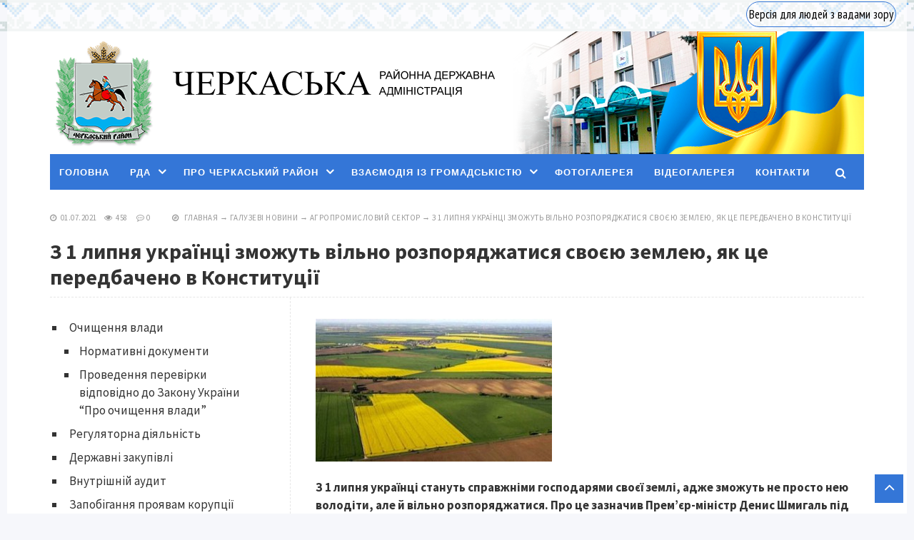

--- FILE ---
content_type: text/html; charset=UTF-8
request_url: https://cherkassyrda.gov.ua/galuzevi-novyny/agropromyslovyj-sektor/2021/07/01/z-1-lypnya-ukrayintsi-zmozhut-vilno-rozporyadzhatysya-svoyeyu-zemleyu-yak-tse-peredbacheno-v-konstytutsiyi/
body_size: 11703
content:
<!DOCTYPE html>
<html lang="uk" class="no-js">
<head>
<meta charset="UTF-8">
<meta name="viewport" content="width=device-width, initial-scale=1">
<link rel="profile" href="https://gmpg.org/xfn/11">
<title>З 1 липня українці зможуть вільно розпоряджатися своєю землею, як це передбачено в Конституції | Черкаська районна адміністрація</title>

<!-- This site is optimized with the Yoast SEO plugin v11.7 - https://yoast.com/wordpress/plugins/seo/ -->
<link rel="canonical" href="https://cherkassyrda.gov.ua/galuzevi-novyny/agropromyslovyj-sektor/2021/07/01/z-1-lypnya-ukrayintsi-zmozhut-vilno-rozporyadzhatysya-svoyeyu-zemleyu-yak-tse-peredbacheno-v-konstytutsiyi/" />
<meta property="og:locale" content="uk_UA" />
<meta property="og:type" content="article" />
<meta property="og:title" content="З 1 липня українці зможуть вільно розпоряджатися своєю землею, як це передбачено в Конституції | Черкаська районна адміністрація" />
<meta property="og:description" content="З 1 липня українці стануть справжніми господарями своєї землі, адже зможуть не просто нею володіти,..." />
<meta property="og:url" content="https://cherkassyrda.gov.ua/galuzevi-novyny/agropromyslovyj-sektor/2021/07/01/z-1-lypnya-ukrayintsi-zmozhut-vilno-rozporyadzhatysya-svoyeyu-zemleyu-yak-tse-peredbacheno-v-konstytutsiyi/" />
<meta property="og:site_name" content="Черкаська районна адміністрація" />
<meta property="article:section" content="Агропромисловий сектор" />
<meta property="article:published_time" content="2021-07-01T05:57:09+00:00" />
<meta property="article:modified_time" content="2021-07-01T05:57:11+00:00" />
<meta property="og:updated_time" content="2021-07-01T05:57:11+00:00" />
<meta property="og:image" content="https://cherkassyrda.gov.ua/wp-content/uploads/2021/07/zemlya-e1544185657179.jpg" />
<meta property="og:image:secure_url" content="https://cherkassyrda.gov.ua/wp-content/uploads/2021/07/zemlya-e1544185657179.jpg" />
<meta property="og:image:width" content="331" />
<meta property="og:image:height" content="200" />
<meta name="twitter:card" content="summary_large_image" />
<meta name="twitter:description" content="З 1 липня українці стануть справжніми господарями своєї землі, адже зможуть не просто нею володіти,..." />
<meta name="twitter:title" content="З 1 липня українці зможуть вільно розпоряджатися своєю землею, як це передбачено в Конституції | Черкаська районна адміністрація" />
<meta name="twitter:image" content="https://cherkassyrda.gov.ua/wp-content/uploads/2021/07/zemlya-e1544185657179.jpg" />
<script type='application/ld+json' class='yoast-schema-graph yoast-schema-graph--main'>{"@context":"https://schema.org","@graph":[{"@type":"WebSite","@id":"https://cherkassyrda.gov.ua/#website","url":"https://cherkassyrda.gov.ua/","name":"\u0427\u0435\u0440\u043a\u0430\u0441\u044c\u043a\u0430 \u0440\u0430\u0439\u043e\u043d\u043d\u0430 \u0430\u0434\u043c\u0456\u043d\u0456\u0441\u0442\u0440\u0430\u0446\u0456\u044f","potentialAction":{"@type":"SearchAction","target":"https://cherkassyrda.gov.ua/?s={search_term_string}","query-input":"required name=search_term_string"}},{"@type":"ImageObject","@id":"https://cherkassyrda.gov.ua/galuzevi-novyny/agropromyslovyj-sektor/2021/07/01/z-1-lypnya-ukrayintsi-zmozhut-vilno-rozporyadzhatysya-svoyeyu-zemleyu-yak-tse-peredbacheno-v-konstytutsiyi/#primaryimage","url":"https://cherkassyrda.gov.ua/wp-content/uploads/2021/07/zemlya-e1544185657179.jpg","width":331,"height":200},{"@type":"WebPage","@id":"https://cherkassyrda.gov.ua/galuzevi-novyny/agropromyslovyj-sektor/2021/07/01/z-1-lypnya-ukrayintsi-zmozhut-vilno-rozporyadzhatysya-svoyeyu-zemleyu-yak-tse-peredbacheno-v-konstytutsiyi/#webpage","url":"https://cherkassyrda.gov.ua/galuzevi-novyny/agropromyslovyj-sektor/2021/07/01/z-1-lypnya-ukrayintsi-zmozhut-vilno-rozporyadzhatysya-svoyeyu-zemleyu-yak-tse-peredbacheno-v-konstytutsiyi/","inLanguage":"uk","name":"\u0417 1 \u043b\u0438\u043f\u043d\u044f \u0443\u043a\u0440\u0430\u0457\u043d\u0446\u0456 \u0437\u043c\u043e\u0436\u0443\u0442\u044c \u0432\u0456\u043b\u044c\u043d\u043e \u0440\u043e\u0437\u043f\u043e\u0440\u044f\u0434\u0436\u0430\u0442\u0438\u0441\u044f \u0441\u0432\u043e\u0454\u044e \u0437\u0435\u043c\u043b\u0435\u044e, \u044f\u043a \u0446\u0435 \u043f\u0435\u0440\u0435\u0434\u0431\u0430\u0447\u0435\u043d\u043e \u0432 \u041a\u043e\u043d\u0441\u0442\u0438\u0442\u0443\u0446\u0456\u0457 | \u0427\u0435\u0440\u043a\u0430\u0441\u044c\u043a\u0430 \u0440\u0430\u0439\u043e\u043d\u043d\u0430 \u0430\u0434\u043c\u0456\u043d\u0456\u0441\u0442\u0440\u0430\u0446\u0456\u044f","isPartOf":{"@id":"https://cherkassyrda.gov.ua/#website"},"primaryImageOfPage":{"@id":"https://cherkassyrda.gov.ua/galuzevi-novyny/agropromyslovyj-sektor/2021/07/01/z-1-lypnya-ukrayintsi-zmozhut-vilno-rozporyadzhatysya-svoyeyu-zemleyu-yak-tse-peredbacheno-v-konstytutsiyi/#primaryimage"},"datePublished":"2021-07-01T05:57:09+00:00","dateModified":"2021-07-01T05:57:11+00:00","author":{"@id":"https://cherkassyrda.gov.ua/#/schema/person/ce5da59f7f9045528b08e0e46f98445d"}},{"@type":["Person"],"@id":"https://cherkassyrda.gov.ua/#/schema/person/ce5da59f7f9045528b08e0e46f98445d","name":"adminrda2","image":{"@type":"ImageObject","@id":"https://cherkassyrda.gov.ua/#authorlogo","url":"https://secure.gravatar.com/avatar/8bbc578d8424e36c216299e73faa23eb?s=96&d=mm&r=g","caption":"adminrda2"},"sameAs":[]}]}</script>
<!-- / Yoast SEO plugin. -->

<link rel="alternate" type="application/rss+xml" title="Черкаська районна адміністрація &raquo; стрічка" href="https://cherkassyrda.gov.ua/feed/" />
<link rel="alternate" type="application/rss+xml" title="Черкаська районна адміністрація &raquo; Канал коментарів" href="https://cherkassyrda.gov.ua/comments/feed/" />
<link rel="alternate" type="application/rss+xml" title="Черкаська районна адміністрація &raquo; З 1 липня українці зможуть вільно розпоряджатися своєю землею, як це передбачено в Конституції Канал коментарів" href="https://cherkassyrda.gov.ua/galuzevi-novyny/agropromyslovyj-sektor/2021/07/01/z-1-lypnya-ukrayintsi-zmozhut-vilno-rozporyadzhatysya-svoyeyu-zemleyu-yak-tse-peredbacheno-v-konstytutsiyi/feed/" />
<link rel='stylesheet' id='wp-block-library-css'  href='https://cherkassyrda.gov.ua/wp-includes/css/dist/block-library/style.min.css?ver=7874888f1734d42e0d4d06458d88edaf' type='text/css' media='all' />
<link rel='stylesheet' id='bwpt-sc-genericons-style-css'  href='https://cherkassyrda.gov.ua/wp-content/plugins/bwp-shortcodes/genericons/genericons.css?ver=7874888f1734d42e0d4d06458d88edaf' type='text/css' media='all' />
<link rel='stylesheet' id='bwpt-sc-main-style-css'  href='https://cherkassyrda.gov.ua/wp-content/plugins/bwp-shortcodes/css/bwp-shortcodes-style.css?ver=7874888f1734d42e0d4d06458d88edaf' type='text/css' media='all' />
<link rel='stylesheet' id='css-style-css'  href='https://cherkassyrda.gov.ua/wp-content/plugins/comfortable-reading/css/custom.css?ver=7874888f1734d42e0d4d06458d88edaf' type='text/css' media='all' />
<link rel='stylesheet' id='wpos-slick-style-css'  href='https://cherkassyrda.gov.ua/wp-content/plugins/wp-logo-showcase-responsive-slider-slider/assets/css/slick.css?ver=2.2.3' type='text/css' media='all' />
<link rel='stylesheet' id='logo_showcase_style-css'  href='https://cherkassyrda.gov.ua/wp-content/plugins/wp-logo-showcase-responsive-slider-slider/assets/css/logo-showcase.css?ver=2.2.3' type='text/css' media='all' />
<link rel='stylesheet' id='wppsac-public-style-css'  href='https://cherkassyrda.gov.ua/wp-content/plugins/wp-responsive-recent-post-slider/assets/css/recent-post-style.css?ver=2.1' type='text/css' media='all' />
<link rel='stylesheet' id='wp-pagenavi-css'  href='https://cherkassyrda.gov.ua/wp-content/plugins/wp-pagenavi/pagenavi-css.css?ver=2.70' type='text/css' media='all' />
<link rel='stylesheet' id='parent-style-css'  href='https://cherkassyrda.gov.ua/wp-content/themes/newsmaker/style.css?ver=7874888f1734d42e0d4d06458d88edaf' type='text/css' media='all' />
<link rel='stylesheet' id='source-sans-css'  href='//fonts.googleapis.com/css?family=Source+Sans+Pro:400,700&#038;subset=latin,cyrillic' type='text/css' media='all' />
<link rel='stylesheet' id='theme-style-css'  href='https://cherkassyrda.gov.ua/wp-content/themes/newsmaker-child-theme/style.css' type='text/css' media='all' />
<link rel='stylesheet' id='addtoany-css'  href='https://cherkassyrda.gov.ua/wp-content/plugins/add-to-any/addtoany.min.css?ver=1.15' type='text/css' media='all' />
<link rel='stylesheet' id='bellows-css'  href='https://cherkassyrda.gov.ua/wp-content/plugins/bellows-accordion-menu/assets/css/bellows.min.css?ver=1.2.1' type='text/css' media='all' />
<link rel='stylesheet' id='bellows-font-awesome-css'  href='https://cherkassyrda.gov.ua/wp-content/plugins/bellows-accordion-menu/assets/css/fontawesome/css/font-awesome.min.css?ver=1.2.1' type='text/css' media='all' />
<link rel='stylesheet' id='bellows-blue-material-css'  href='https://cherkassyrda.gov.ua/wp-content/plugins/bellows-accordion-menu/assets/css/skins/blue-material.css?ver=1.2.1' type='text/css' media='all' />
<script type='text/javascript' src='https://cherkassyrda.gov.ua/wp-includes/js/jquery/jquery.js?ver=1.12.4-wp'></script>
<script type='text/javascript' src='https://cherkassyrda.gov.ua/wp-includes/js/jquery/jquery-migrate.min.js?ver=1.4.1'></script>
<script type='text/javascript' src='https://cherkassyrda.gov.ua/wp-content/plugins/add-to-any/addtoany.min.js?ver=1.1'></script>
<link rel='https://api.w.org/' href='https://cherkassyrda.gov.ua/wp-json/' />
<link rel='shortlink' href='https://cherkassyrda.gov.ua/?p=17337' />
<link rel="alternate" type="application/json+oembed" href="https://cherkassyrda.gov.ua/wp-json/oembed/1.0/embed?url=https%3A%2F%2Fcherkassyrda.gov.ua%2Fgaluzevi-novyny%2Fagropromyslovyj-sektor%2F2021%2F07%2F01%2Fz-1-lypnya-ukrayintsi-zmozhut-vilno-rozporyadzhatysya-svoyeyu-zemleyu-yak-tse-peredbacheno-v-konstytutsiyi%2F" />
<link rel="alternate" type="text/xml+oembed" href="https://cherkassyrda.gov.ua/wp-json/oembed/1.0/embed?url=https%3A%2F%2Fcherkassyrda.gov.ua%2Fgaluzevi-novyny%2Fagropromyslovyj-sektor%2F2021%2F07%2F01%2Fz-1-lypnya-ukrayintsi-zmozhut-vilno-rozporyadzhatysya-svoyeyu-zemleyu-yak-tse-peredbacheno-v-konstytutsiyi%2F&#038;format=xml" />

<script data-cfasync="false">
window.a2a_config=window.a2a_config||{};a2a_config.callbacks=[];a2a_config.overlays=[];a2a_config.templates={};a2a_localize = {
	Share: "Share",
	Save: "Save",
	Subscribe: "Subscribe",
	Email: "Email",
	Bookmark: "Bookmark",
	ShowAll: "Show all",
	ShowLess: "Show less",
	FindServices: "Find service(s)",
	FindAnyServiceToAddTo: "Instantly find any service to add to",
	PoweredBy: "Powered by",
	ShareViaEmail: "Share via email",
	SubscribeViaEmail: "Subscribe via email",
	BookmarkInYourBrowser: "Bookmark in your browser",
	BookmarkInstructions: "Press Ctrl+D or \u2318+D to bookmark this page",
	AddToYourFavorites: "Add to your favorites",
	SendFromWebOrProgram: "Send from any email address or email program",
	EmailProgram: "Email program",
	More: "More&#8230;",
	ThanksForSharing: "Thanks for sharing!",
	ThanksForFollowing: "Thanks for following!"
};

(function(d,s,a,b){a=d.createElement(s);b=d.getElementsByTagName(s)[0];a.async=1;a.src="https://static.addtoany.com/menu/page.js";b.parentNode.insertBefore(a,b);})(document,"script");
</script>
<style id="bellows-custom-generated-css">
/* Status: Loaded from Transient */

</style><style> 
.banner--clone.menunav{margin:0 auto}.social-bar ul li a:hover{background:#4f6274}  .logo h1.site-title a,  .logo span.site-title a{background-image: url('https://cherkassyrda.gov.ua/wp-content/uploads/2019/01/gerb.png'); background-repeat: no-repeat;  width: 300px; height:100px}  .form-submit{margin-bottom:30px} a, .side-blok a{color:#333}a:hover, ol.commentlist li div.reply:hover,.entry-date a:hover, .side-blok a:hover, .post-col a:hover, .credits a:hover, a#cancel-comment-reply-link, .comments-box .navigation a:hover, h2.post-title a:hover, .tech-info a:hover, h2.carousel-title a:hover{color:#8095a9}	body{ color:#333}    .logo h1 a,  .logo span a{color:#8095a9}    .menunav, #mob,  .cat-box-inner:hover .cat-box-text,  .owl-prev, .owl-next  { background:#3476d7} .menunav li:hover,.menunav ul li ul li, .menunav ul li ul li ul li, .current-menu-item, .flex-control-paging li a:hover,.flex-control-paging li a.flex-active {background:#4f6274} .menunav li a,  .sf-sub-indicator:after,.menunav ul li a:hover,  .menunav ul li ul li a,  .toggle-search, .menunav ul li ul li ul li a{   color:#fff}     .menunav ul li ul li:hover, .menunav ul li ul li ul li:hover {background:#8095a9} .search-block {background:#4f6274} .main-col {  width:70.5%; float:right; margin-left: 3%}   .single  .main-col, .page .main-col {border-left:1px dashed #e6e6e6; padding-left:35px} @media only screen and (max-width:1024px){.main-col, .right-col,  .single  .main-col, .page .main-col {float:left !important; width: 100% !important; margin:0 0 30px 0; border:none; padding:0}}h1, h2, h3, h4, h5, h6, h2.post-title a, h3#reply-title, .comment-title,  h2.blog-post-title a,  h2.entry-title a, h2.carousel-title a {  color:#333} .tech-info, .tech-info a, .entry-date, .entry-date a, .archive-desc, .tech-info-single-left,.tech-info-single-right,.tech-info-single-left a,.tech-info-single-right a{color:#999} .single .post-excerpt {color:#999} p.site-desc{color:#999}.footer{ background:#70808e}.credits p, .credits a{ color:#ffffff}.side-title span{  border-bottom: 2px solid #999; color: #999}.about-author, .gp-about-me-widget { background: #f9f9f9; color:#444 } .gp-about-me-name, .about-author span, .gp-about-me-url a {color:#444}.about-author a  { color:#444 }a.more-link, .wpcf7 input[type="submit"], .comment-form input[type="submit"],  .side-blok #searchsubmit,  .es_button input{background:#f56991; color:#ffffff}  a.more-link:hover,  .wpcf7 input[type="submit"]:hover, .comment-form input[type="submit"]:hover,  .side-blok #searchsubmit:hover,  .es_button input:hover{background:#4f6274} .wp-pagenavi span.current, .wp-pagenavi a:hover  { background:#f56991 } @media only screen and (max-width:1000px){ .wp-pagenavi a.nextpostslink,  .wp-pagenavi a.previouspostslink{font-weight:bold; color:#fff; background:#f56991} }  #preloader .spinner{color:#8095a9} .custom-archive-main-date {color:#3476d7}.nice-cats li.cat-item, .nice-cats li.cat-item:hover .post_count, .custom-archive-tags a,.side-blok .tagcloud a { background:#f9f9f9 } .nice-cats li.cat-item .post_count, .nice-cats li.cat-item:hover, .custom-archive-tags a:hover,  .side-blok .tagcloud a:hover { background:#eaeaea} .nice-cats li.cat-item a, .nice-cats li.cat-item .post_count, .custom-archive-tags a, .side-blok .tagcloud a, .side-blok .tagcloud a:hover {color:#444} .nice-cats li:before, .custom-archive-tags a:before {color:#ddd}.nice-cats li:hover:before, .custom-archive-tags a:hover:before{color:#444}.archive-desc {border-left:10px solid #3476d7}blockquote{background:#f9f9f9} blockquote, blockquote:before, blockquote:after{color:#555}
</style>
<noscript><style id="rocket-lazyload-nojs-css">.rll-youtube-player, [data-lazy-src]{display:none !important;}</style></noscript></head>
<body class="post-template-default single single-post postid-17337 single-format-standard">

<div class="pattern-top"><!-- верхний блок-->
	<div class="pattern-top-center">
		<div class="eye">
		<span id="cr-link-color"><a href="#" id="cr_version_link">Версія для людей з вадами зору</a></span> 
		
	
		
		</div>
		<!--<div class="social">
			<div class="social-bar">
			<ul>
			 			 			<li class="tooltip"><a class="fb" href="" target="_blank"><img src="/wp-content/themes/newsmaker-child-theme/images/facebook_icon.png"> <i class="fa fa-facebook-official" aria-hidden="true"></i><span class="tooltiptext">Facebook</span></a></li>
			 						<li class="tooltip"><a class="tw" href="" target="_blank"><img src="/wp-content/themes/newsmaker-child-theme/images/twitter_icon.png"> <i class="fa fa-twitter-square" aria-hidden="true"></i><span class="tooltiptext">Twitter</span></a></li>
			 												<li class="tooltip"><a class="yt" href="" target="_blank"><img src="/wp-content/themes/newsmaker-child-theme/images/youtube_icon.png"> <i class="fa fa-youtube-play" aria-hidden="true"></i><span class="tooltiptext">YouTube</span></a></li>
			 			 			</ul>
			</div> // end // social-bar 	
		</div> -->
	</div>
</div><!-- end // верхний блок-->		

<div class="wrap">
<div class="wrap-inner"> 
<div class="header">
<header>
<!-- логотип / заголовок -->
<div id="logo">
 <div class="logo imglogo">
<span  class="site-title"><a href="/">Черкаська районна адміністрація</a></span>
</div><!-- end logo imglogo --></div>
<div id="title-logo">
<img src="/wp-content/themes/newsmaker-child-theme/images/title.png" width="453" height="40">
</div>
<div id="flag">
<img src="/wp-content/themes/newsmaker-child-theme/images/flag.png" width="491" height="172">
</div>
</header>
 <!-- Здесь были соцкнопки -->
 
 
 
 
 
  <div class="clear"></div>

<!-- обычное меню -->
<div id="menu" class="menunav">
 <ul id="menu-golovne-menyu" class="top-menu"><li id="menu-item-9" class="menu-item menu-item-type-custom menu-item-object-custom menu-item-home menu-item-9"><a href="https://cherkassyrda.gov.ua/">Головна</a></li>
<li id="menu-item-5934" class="menu-item menu-item-type-post_type menu-item-object-page menu-item-has-children menu-item-5934"><a href="https://cherkassyrda.gov.ua/rda/">РДА</a>
<ul class="sub-menu">
	<li id="menu-item-5927" class="menu-item menu-item-type-post_type menu-item-object-page menu-item-5927"><a href="https://cherkassyrda.gov.ua/kerivnytstvo/">Керівництво райдержадміністрації</a></li>
	<li id="menu-item-5928" class="menu-item menu-item-type-post_type menu-item-object-page menu-item-5928"><a href="https://cherkassyrda.gov.ua/osnovni-zavdannya-ta-normatyvno-pravovi-zasady-diyalnosti/">Основні завдання та нормативно-правові засади діяльності</a></li>
	<li id="menu-item-5932" class="menu-item menu-item-type-post_type menu-item-object-page menu-item-5932"><a href="https://cherkassyrda.gov.ua/struktura/">Структура</a></li>
	<li id="menu-item-5930" class="menu-item menu-item-type-post_type menu-item-object-page menu-item-5930"><a href="https://cherkassyrda.gov.ua/planuvannya-roboty/">Планування роботи</a></li>
	<li id="menu-item-5931" class="menu-item menu-item-type-post_type menu-item-object-page menu-item-5931"><a href="https://cherkassyrda.gov.ua/mistseznahodzhennya/">Місцезнаходження</a></li>
</ul>
</li>
<li id="menu-item-31" class="menu-item menu-item-type-post_type menu-item-object-page menu-item-has-children menu-item-31"><a href="https://cherkassyrda.gov.ua/pro-cherkaskyj-rajon/">Про Черкаський район</a>
<ul class="sub-menu">
	<li id="menu-item-137" class="menu-item menu-item-type-post_type menu-item-object-page menu-item-137"><a href="https://cherkassyrda.gov.ua/pro-cherkaskyj-rajon/zagalni-vidomosti/">Загальні відомості</a></li>
	<li id="menu-item-138" class="menu-item menu-item-type-custom menu-item-object-custom menu-item-138"><a href="http://rayrada.ck.ua">Черкаська районна рада</a></li>
</ul>
</li>
<li id="menu-item-37" class="menu-item menu-item-type-post_type menu-item-object-page menu-item-has-children menu-item-37"><a href="https://cherkassyrda.gov.ua/vzayemodiya-z-gromadskistyu/">Взаємодія із громадськістю</a>
<ul class="sub-menu">
	<li id="menu-item-162" class="menu-item menu-item-type-post_type menu-item-object-page menu-item-162"><a href="https://cherkassyrda.gov.ua/vzayemodiya-z-gromadskistyu/konsultatsiyi-z-gromadkistyu/">Консультації з громадкістю</a></li>
	<li id="menu-item-171" class="menu-item menu-item-type-post_type menu-item-object-page menu-item-has-children menu-item-171"><a href="https://cherkassyrda.gov.ua/vzayemodiya-z-gromadskistyu/dostup-do-publichnoyi-informatsiyi/">Доступ до публічної інформації</a>
	<ul class="sub-menu">
		<li id="menu-item-174" class="menu-item menu-item-type-post_type menu-item-object-page menu-item-174"><a href="https://cherkassyrda.gov.ua/vzayemodiya-z-gromadskistyu/dostup-do-publichnoyi-informatsiyi/normatyvno-pravova-baza/">Нормативно-правова база</a></li>
		<li id="menu-item-173" class="menu-item menu-item-type-post_type menu-item-object-page menu-item-173"><a href="https://cherkassyrda.gov.ua/vzayemodiya-z-gromadskistyu/dostup-do-publichnoyi-informatsiyi/rozporyadzhennya/">Розпорядження</a></li>
		<li id="menu-item-172" class="menu-item menu-item-type-post_type menu-item-object-page menu-item-172"><a href="https://cherkassyrda.gov.ua/vzayemodiya-z-gromadskistyu/dostup-do-publichnoyi-informatsiyi/richnyj-zvit-golovy/">Річний звіт голови</a></li>
	</ul>
</li>
	<li id="menu-item-181" class="menu-item menu-item-type-post_type menu-item-object-page menu-item-has-children menu-item-181"><a href="https://cherkassyrda.gov.ua/vzayemodiya-z-gromadskistyu/rozglyad-zvernen-gromadyan/">Розгляд звернень громадян</a>
	<ul class="sub-menu">
		<li id="menu-item-182" class="menu-item menu-item-type-post_type menu-item-object-page menu-item-182"><a href="https://cherkassyrda.gov.ua/vzayemodiya-z-gromadskistyu/rozglyad-zvernen-gromadyan/normatyvno-pravova-baza/">Нормативно-правова база</a></li>
		<li id="menu-item-183" class="menu-item menu-item-type-post_type menu-item-object-page menu-item-183"><a href="https://cherkassyrda.gov.ua/vzayemodiya-z-gromadskistyu/rozglyad-zvernen-gromadyan/online-zvernennya/">Online звернення</a></li>
	</ul>
</li>
</ul>
</li>
<li id="menu-item-34" class="menu-item menu-item-type-post_type menu-item-object-page menu-item-34"><a href="https://cherkassyrda.gov.ua/fotogalereya/">Фотогалерея</a></li>
<li id="menu-item-33" class="menu-item menu-item-type-post_type menu-item-object-page menu-item-33"><a href="https://cherkassyrda.gov.ua/videogalereya/">Відеогалерея</a></li>
<li id="menu-item-316" class="menu-item menu-item-type-post_type menu-item-object-page menu-item-316"><a href="https://cherkassyrda.gov.ua/kontakty/">Контакти</a></li>
</ul>  <div class="toggle-search active"><i class="fa fa-search" aria-hidden="true"></i></div>
</div><!-- end // menunav -->

	<!-- мобильное меню -->
<div id="mob">
<span class="mob-left"><!--noindex--><a href="#mobilemenu"><i class="fa fa-bars"></i> &nbsp;Відкрити меню</a><!--/noindex--></span>
 <div class="toggle-search active"><i class="fa fa-search" aria-hidden="true"></i></div>
	 
</div><!-- end // mob -->

<!-- выпадающий поиск -->
<div class="search-block">
<div class="search-container">	
<!--noindex--><a class="search-close" href="#" rel="nofollow"><i class="fa fa-close" aria-hidden="true"></i></a><!--/noindex-->
<form method="get" class="searchform" action="https://cherkassyrda.gov.ua/">
<input type="text" class="s" name="s" onblur="if(this.value=='')this.value='Впишіть пошуковий запит і натисніть enter';" onfocus="if(this.value=='Впишіть пошуковий запит і натисніть enter')this.value='';" value="Впишіть пошуковий запит і натисніть enter"> 
</form>

</div><!-- end // search-container -->
</div> <!-- end // search-block -->

<!-- слайдер постов -->
 
 <!-- липкое меню -->
 <div id="showHere"></div>
 
  </div> <!-- end // header -->
  <div class="clear"></div> 
 <div class="tech-info-single-left"> 
<i class="fa fa-clock-o" aria-hidden="true"></i> &nbsp;01.07.2021&nbsp; &nbsp;  
 <i class="fa fa-eye" aria-hidden="true"></i>&nbsp; 458 &nbsp; &nbsp;  
 <i class="fa fa-commenting-o" aria-hidden="true"></i>&nbsp;<a href="https://cherkassyrda.gov.ua/galuzevi-novyny/agropromyslovyj-sektor/2021/07/01/z-1-lypnya-ukrayintsi-zmozhut-vilno-rozporyadzhatysya-svoyeyu-zemleyu-yak-tse-peredbacheno-v-konstytutsiyi/#respond">0</a> </div>
<!--end // tech-info-single-left -->

<div class="tech-info-single-right"><i class="fa fa-compass" aria-hidden="true"></i>   &nbsp;  <div class="breadcrumbs" xmlns:v="http://rdf.data-vocabulary.org/#"><a href="https://cherkassyrda.gov.ua/" rel="v:url" property="v:title">Главная</a> &rarr; <span typeof="v:Breadcrumb"><a rel="v:url" property="v:title" href="https://cherkassyrda.gov.ua/category/galuzevi-novyny/">Галузеві новини</a></span> &rarr; <span typeof="v:Breadcrumb"><a rel="v:url" property="v:title" href="https://cherkassyrda.gov.ua/category/galuzevi-novyny/agropromyslovyj-sektor/">Агропромисловий сектор</a></span> &rarr; <span class="current">З 1 липня українці зможуть вільно розпоряджатися своєю землею, як це передбачено в Конституції</span></div><!-- .breadcrumbs --></div><!--end // tech-info-single-right-->
<div class="clear"></div>
    <h1 class="post-title">З 1 липня українці зможуть вільно розпоряджатися своєю землею, як це передбачено в Конституції</h1>
	
  <hr />
  <div class="clear"></div>
   <div class="main-col">
  
<div id="post-17337" class="entry post-17337 post type-post status-publish format-standard has-post-thumbnail hentry category-agropromyslovyj-sektor">

<figure class="wp-block-image"><img src="https://cherkassyrda.gov.ua/wp-content/uploads/2021/07/zemlya-e1544185657179.jpg" alt="" class="wp-image-17338" srcset="https://cherkassyrda.gov.ua/wp-content/uploads/2021/07/zemlya-e1544185657179.jpg 331w, https://cherkassyrda.gov.ua/wp-content/uploads/2021/07/zemlya-e1544185657179-300x181.jpg 300w" sizes="(max-width: 331px) 100vw, 331px" /></figure>



<p><strong>З 1 липня українці стануть справжніми господарями своєї землі, адже зможуть не просто нею володіти, але й вільно розпоряджатися. Про це зазначив Прем’єр-міністр Денис Шмигаль під час чергового засідання Уряду.</strong></p>



<p>«Ця норма закріплена в Конституції, але фактична була неможливою через дію мораторію. Немає жодної успішної країни, де діяв би мораторій на запровадження цивілізованого ринку землі. Від завтра його не буде і в Україні», — підкреслив очільник Уряду.</p>



<p>Прем’єр-міністр відзначив, що запровадження ринку землі є також важливим кроком для захисту прав українського фермерства. За його словами, передбачається реалізація механізму переважного права на придбання ділянки, яку орендують аграрії.</p>



<p>«Земельна реформа передбачає створення Фонду часткового гарантування кредитів у сільському господарстві. Відтак кредит зможуть отримати навіть малі фермери, які обробляють землю до 500 га, та які не мають кредитної історії», — зауважив Денис Шмигаль.</p>



<p>Глава Уряду зазначив, що всі транзакції йтимуть через банк, а всі договори перевірятимуться нотаріусами. У свою чергу Міністерство аграрної політики та продовольства вже почало інформаційну кампанію з роз’ясненням переваг та деталей роботи ринку землі.</p>



<p><em>За інформацією пресслужби Черкаської ОДА</em></p>
</p><div class="addtoany_share_save_container addtoany_content addtoany_content_bottom"><div class="a2a_kit a2a_kit_size_32 addtoany_list" data-a2a-url="https://cherkassyrda.gov.ua/galuzevi-novyny/agropromyslovyj-sektor/2021/07/01/z-1-lypnya-ukrayintsi-zmozhut-vilno-rozporyadzhatysya-svoyeyu-zemleyu-yak-tse-peredbacheno-v-konstytutsiyi/" data-a2a-title="З 1 липня українці зможуть вільно розпоряджатися своєю землею, як це передбачено в Конституції"><a class="a2a_button_facebook" href="https://www.addtoany.com/add_to/facebook?linkurl=https%3A%2F%2Fcherkassyrda.gov.ua%2Fgaluzevi-novyny%2Fagropromyslovyj-sektor%2F2021%2F07%2F01%2Fz-1-lypnya-ukrayintsi-zmozhut-vilno-rozporyadzhatysya-svoyeyu-zemleyu-yak-tse-peredbacheno-v-konstytutsiyi%2F&amp;linkname=%D0%97%201%20%D0%BB%D0%B8%D0%BF%D0%BD%D1%8F%20%D1%83%D0%BA%D1%80%D0%B0%D1%97%D0%BD%D1%86%D1%96%20%D0%B7%D0%BC%D0%BE%D0%B6%D1%83%D1%82%D1%8C%20%D0%B2%D1%96%D0%BB%D1%8C%D0%BD%D0%BE%20%D1%80%D0%BE%D0%B7%D0%BF%D0%BE%D1%80%D1%8F%D0%B4%D0%B6%D0%B0%D1%82%D0%B8%D1%81%D1%8F%20%D1%81%D0%B2%D0%BE%D1%94%D1%8E%20%D0%B7%D0%B5%D0%BC%D0%BB%D0%B5%D1%8E%2C%20%D1%8F%D0%BA%20%D1%86%D0%B5%20%D0%BF%D0%B5%D1%80%D0%B5%D0%B4%D0%B1%D0%B0%D1%87%D0%B5%D0%BD%D0%BE%20%D0%B2%20%D0%9A%D0%BE%D0%BD%D1%81%D1%82%D0%B8%D1%82%D1%83%D1%86%D1%96%D1%97" title="Facebook" rel="nofollow noopener" target="_blank"></a><a class="a2a_button_twitter" href="https://www.addtoany.com/add_to/twitter?linkurl=https%3A%2F%2Fcherkassyrda.gov.ua%2Fgaluzevi-novyny%2Fagropromyslovyj-sektor%2F2021%2F07%2F01%2Fz-1-lypnya-ukrayintsi-zmozhut-vilno-rozporyadzhatysya-svoyeyu-zemleyu-yak-tse-peredbacheno-v-konstytutsiyi%2F&amp;linkname=%D0%97%201%20%D0%BB%D0%B8%D0%BF%D0%BD%D1%8F%20%D1%83%D0%BA%D1%80%D0%B0%D1%97%D0%BD%D1%86%D1%96%20%D0%B7%D0%BC%D0%BE%D0%B6%D1%83%D1%82%D1%8C%20%D0%B2%D1%96%D0%BB%D1%8C%D0%BD%D0%BE%20%D1%80%D0%BE%D0%B7%D0%BF%D0%BE%D1%80%D1%8F%D0%B4%D0%B6%D0%B0%D1%82%D0%B8%D1%81%D1%8F%20%D1%81%D0%B2%D0%BE%D1%94%D1%8E%20%D0%B7%D0%B5%D0%BC%D0%BB%D0%B5%D1%8E%2C%20%D1%8F%D0%BA%20%D1%86%D0%B5%20%D0%BF%D0%B5%D1%80%D0%B5%D0%B4%D0%B1%D0%B0%D1%87%D0%B5%D0%BD%D0%BE%20%D0%B2%20%D0%9A%D0%BE%D0%BD%D1%81%D1%82%D0%B8%D1%82%D1%83%D1%86%D1%96%D1%97" title="Twitter" rel="nofollow noopener" target="_blank"></a><a class="a2a_button_email" href="https://www.addtoany.com/add_to/email?linkurl=https%3A%2F%2Fcherkassyrda.gov.ua%2Fgaluzevi-novyny%2Fagropromyslovyj-sektor%2F2021%2F07%2F01%2Fz-1-lypnya-ukrayintsi-zmozhut-vilno-rozporyadzhatysya-svoyeyu-zemleyu-yak-tse-peredbacheno-v-konstytutsiyi%2F&amp;linkname=%D0%97%201%20%D0%BB%D0%B8%D0%BF%D0%BD%D1%8F%20%D1%83%D0%BA%D1%80%D0%B0%D1%97%D0%BD%D1%86%D1%96%20%D0%B7%D0%BC%D0%BE%D0%B6%D1%83%D1%82%D1%8C%20%D0%B2%D1%96%D0%BB%D1%8C%D0%BD%D0%BE%20%D1%80%D0%BE%D0%B7%D0%BF%D0%BE%D1%80%D1%8F%D0%B4%D0%B6%D0%B0%D1%82%D0%B8%D1%81%D1%8F%20%D1%81%D0%B2%D0%BE%D1%94%D1%8E%20%D0%B7%D0%B5%D0%BC%D0%BB%D0%B5%D1%8E%2C%20%D1%8F%D0%BA%20%D1%86%D0%B5%20%D0%BF%D0%B5%D1%80%D0%B5%D0%B4%D0%B1%D0%B0%D1%87%D0%B5%D0%BD%D0%BE%20%D0%B2%20%D0%9A%D0%BE%D0%BD%D1%81%D1%82%D0%B8%D1%82%D1%83%D1%86%D1%96%D1%97" title="Email" rel="nofollow noopener" target="_blank"></a><a class="a2a_dd addtoany_share_save addtoany_share" href="https://www.addtoany.com/share"></a></div></div>	

 	 
   	 
     <hr />
	 
  
  
<div class="entry-date"> &nbsp;
  </div> 
<!-- end // entry-date  -->

 	
 

	 
 
  
 	
 <div class="post-navigation">
     
  <div class="nav-box-previous">
 <div class="img-wrap-nav">
	<a href="https://cherkassyrda.gov.ua/galuzevi-novyny/medytsyna/2021/07/01/ukrayina-pochynaye-beta-testuvannya-kovid-sertyfikativ/">
        <img  src="https://cherkassyrda.gov.ua/wp-content/uploads/2021/07/yzobrazhenye_2021-07-01_083048-768x512-80x80.png" alt="Україна починає бета-тестування «ковід-сертифікатів»">
         </a>
     <span>&laquo; Предыдущая запись</span>
  <h2> <a href="https://cherkassyrda.gov.ua/galuzevi-novyny/medytsyna/2021/07/01/ukrayina-pochynaye-beta-testuvannya-kovid-sertyfikativ/">Україна починає бета-тестування «ковід-сертифікатів» </a></h2>
</div><!-- end // img-wrap-nav-->
</div>

        

<div class="nav-box-next">
 <div class="img-wrap-nav">
	<a href="https://cherkassyrda.gov.ua/agropromyslovyj-kompleks/2021/07/01/mala-pryvatyzatsiya-informatsijnyj-byuleten-vid-30-06-2021/">
        <img  src="https://cherkassyrda.gov.ua/wp-content/uploads/2021/07/209127903_3923562324408735_4451218358447265454_n-80x80.jpg" alt="Мала приватизація: інформаційний бюлетень від 30.06.2021">
         </a>
     <span>Следующая запись &raquo;</span>
  <h2> <a href="https://cherkassyrda.gov.ua/agropromyslovyj-kompleks/2021/07/01/mala-pryvatyzatsiya-informatsijnyj-byuleten-vid-30-06-2021/">Мала приватизація: інформаційний бюлетень від 30.06.2021 </a></h2>
 
</div><!-- end // img-wrap-nav-->
</div><!-- end // nav-box-next-->

        <div class="clear"></div>
</div><!-- end // post-navigation--> 
 <div class="comments-box" > <a name="comments" id="comments"></a>

		
<div class="gp-form">
	<div id="respond" class="comment-respond">
		<h3 id="reply-title" class="comment-reply-title">Ваш комментарий <small><a rel="nofollow" id="cancel-comment-reply-link" href="/galuzevi-novyny/agropromyslovyj-sektor/2021/07/01/z-1-lypnya-ukrayintsi-zmozhut-vilno-rozporyadzhatysya-svoyeyu-zemleyu-yak-tse-peredbacheno-v-konstytutsiyi/#respond" style="display:none;">Скасувати відповідь</a></small></h3>			<form action="https://cherkassyrda.gov.ua/wp-comments-post.php" method="post" id="commentform" class="comment-form">
				<p class="comment-notes"><span id="email-notes">Ваша e-mail адреса не оприлюднюватиметься.</span>  Обов’язкові поля позначені <span class="required">*</span></p><p class="comment-form-author"><label for="author">Ім’я <span class="required">*</span></label> <input id="author" name="author" type="text" value="" size="30" maxlength="245" required='required' /></p>
<p class="comment-form-email"><label for="email">Email <span class="required">*</span></label> <input id="email" name="email" type="text" value="" size="30" maxlength="100" aria-describedby="email-notes" required='required' /></p>
<p class="comment-form-url"><label for="url">Сайт</label> <input id="url" name="url" type="text" value="" size="30" maxlength="200" /></p>
<p class="comment-form-comment"><label for="comment">Коментар</label> <textarea id="comment" name="comment" cols="45" rows="8" maxlength="65525" required="required"></textarea></p><p class="form-submit"><input name="submit" type="submit" id="submit" class="submit" value="Опублікувати коментар" /> <input type='hidden' name='comment_post_ID' value='17337' id='comment_post_ID' />
<input type='hidden' name='comment_parent' id='comment_parent' value='0' />
</p><p style="display: none;"><input type="hidden" id="akismet_comment_nonce" name="akismet_comment_nonce" value="745c1953f6" /></p><p style="display: none;"><input type="hidden" id="ak_js" name="ak_js" value="21"/></p>			</form>
			</div><!-- #respond -->
	  </div><!-- end gp-form -->
</div> <!-- end comments-box --></div><!-- end // post entry -->
</div><!-- end // main col -->

<div class="right-col">
 <div id="nav_menu-4" class="side-blok widget widget_nav_menu wow fadeInUp"> <div class="menu-bokove-menyu-container"><ul id="menu-bokove-menyu" class="menu"><li id="menu-item-7933" class="menu-item menu-item-type-post_type menu-item-object-page menu-item-has-children menu-item-7933"><a href="https://cherkassyrda.gov.ua/ochyshhennya-vlady/">Очищення влади</a>
<ul class="sub-menu">
	<li id="menu-item-7936" class="menu-item menu-item-type-post_type menu-item-object-page menu-item-7936"><a href="https://cherkassyrda.gov.ua/ochyshhennya-vlady/normatyvni-dokumenty/">Нормативні документи</a></li>
	<li id="menu-item-7942" class="menu-item menu-item-type-post_type menu-item-object-page menu-item-7942"><a href="https://cherkassyrda.gov.ua/ochyshhennya-vlady/provedennya-perevirky-vidpovidno-do-zakonu-ukrayiny-pro-ochyshhennya-vlady/">Проведення перевірки відповідно до Закону України &#8220;Про очищення влади&#8221;</a></li>
</ul>
</li>
<li id="menu-item-16669" class="menu-item menu-item-type-taxonomy menu-item-object-category menu-item-16669"><a href="https://cherkassyrda.gov.ua/category/normatyvno-pravova-baza/regulyatorna-diyalnist/">Регуляторна діяльність</a></li>
<li id="menu-item-39952" class="menu-item menu-item-type-post_type menu-item-object-page menu-item-39952"><a href="https://cherkassyrda.gov.ua/derzhavni-zakupivli/">Державні закупівлі</a></li>
<li id="menu-item-17395" class="menu-item menu-item-type-post_type menu-item-object-page menu-item-17395"><a href="https://cherkassyrda.gov.ua/vnutrishnij-audyt/">Внутрішній аудит</a></li>
<li id="menu-item-17467" class="menu-item menu-item-type-post_type menu-item-object-page menu-item-17467"><a href="https://cherkassyrda.gov.ua/zapobigannya-proyavam-koruptsiyi-2/">Запобігання проявам корупції</a></li>
<li id="menu-item-43583" class="menu-item menu-item-type-taxonomy menu-item-object-category menu-item-43583"><a href="https://cherkassyrda.gov.ua/category/galuzevi-novyny/antykoruptsijna-polityka/">Антикорупційна політика</a></li>
<li id="menu-item-47982" class="menu-item menu-item-type-taxonomy menu-item-object-category menu-item-47982"><a href="https://cherkassyrda.gov.ua/category/galuzevi-novyny/ekologiya/">Екологія</a></li>
<li id="menu-item-18146" class="menu-item menu-item-type-post_type menu-item-object-page menu-item-18146"><a href="https://cherkassyrda.gov.ua/tsyvilnyj-zahyst/">Цивільний захист</a></li>
<li id="menu-item-18307" class="menu-item menu-item-type-post_type menu-item-object-page menu-item-18307"><a href="https://cherkassyrda.gov.ua/gromadska-rada/">Громадська рада NEW</a></li>
<li id="menu-item-243" class="menu-item menu-item-type-post_type menu-item-object-page menu-item-243"><a href="https://cherkassyrda.gov.ua/korysni-posylannya/">Корисні посилання</a></li>
</ul></div></div> 
    <div class="side-blok widget">
  <div class="side-title"><span></span></div>
   
<ul class="nice-cats">
 	<li class="cat-item cat-item-58"><a href="https://cherkassyrda.gov.ua/category/bezbaryernist/">#Безбар&#039;єрність</a> <span class="post_count"> 42 </span>
</li>
	<li class="cat-item cat-item-67"><a href="https://cherkassyrda.gov.ua/category/zelena-krayina/">#Зелена країна</a> <span class="post_count"> 5 </span>
</li>
	<li class="cat-item cat-item-76"><a href="https://cherkassyrda.gov.ua/category/ty-yak-bezbar-yernist/">#Ти як?</a> <span class="post_count"> 24 </span>
</li>
	<li class="cat-item cat-item-48"><a href="https://cherkassyrda.gov.ua/category/agropromyslovyj-kompleks/">Агропромисловий комплекс</a> <span class="post_count"> 68 </span>
</li>
	<li class="cat-item cat-item-65"><a href="https://cherkassyrda.gov.ua/category/administratyvni-poslugy/">Адміністративні послуги</a> <span class="post_count"> 5 </span>
</li>
	<li class="cat-item cat-item-1"><a href="https://cherkassyrda.gov.ua/category/bez-rubryky/">Без рубрики</a> <span class="post_count"> 2&nbsp;379 </span>
</li>
	<li class="cat-item cat-item-63"><a href="https://cherkassyrda.gov.ua/category/vitayemo-zi-svyatom/">Вітаємо зі святом</a> <span class="post_count"> 74 </span>
</li>
	<li class="cat-item cat-item-32"><a href="https://cherkassyrda.gov.ua/category/vakansiyi-derzhavnoyi-sluzhby/">Вакансії державної служби</a> <span class="post_count"> 77 </span>
</li>
	<li class="cat-item cat-item-62"><a href="https://cherkassyrda.gov.ua/category/vaktsynatsiya/">Вакцинація</a> <span class="post_count"> 132 </span>
</li>
	<li class="cat-item cat-item-66"><a href="https://cherkassyrda.gov.ua/category/vybory/">Вибори</a> <span class="post_count"> 3 </span>
</li>
	<li class="cat-item cat-item-43"><a href="https://cherkassyrda.gov.ua/category/vydatni-ukrayintsi/">Видатні українці</a> <span class="post_count"> 17 </span>
</li>
	<li class="cat-item cat-item-71"><a href="https://cherkassyrda.gov.ua/category/vyzvolna-vijna/">визвольна війна</a> <span class="post_count"> 673 </span>
</li>
	<li class="cat-item cat-item-17"><a href="https://cherkassyrda.gov.ua/category/galuzevi-novyny/">Галузеві новини</a> <span class="post_count"> 3&nbsp;204 </span>
</li>
	<li class="cat-item cat-item-60"><a href="https://cherkassyrda.gov.ua/category/gromadska-rada/">Громадська рада</a> <span class="post_count"> 2 </span>
</li>
	<li class="cat-item cat-item-75"><a href="https://cherkassyrda.gov.ua/category/zvernennya-prezydenta/">Звернення Президента</a> <span class="post_count"> 316 </span>
</li>
	<li class="cat-item cat-item-28"><a href="https://cherkassyrda.gov.ua/category/nove-u-zakonodavstvi/">Нове у законодавстві</a> <span class="post_count"> 152 </span>
</li>
	<li class="cat-item cat-item-73"><a href="https://cherkassyrda.gov.ua/category/novyny-ukrayiny/">Новини України</a> <span class="post_count"> 53 </span>
</li>
	<li class="cat-item cat-item-50"><a href="https://cherkassyrda.gov.ua/category/normatyvno-pravova-baza/">Нормативно-правова база</a> <span class="post_count"> 7 </span>
</li>
	<li class="cat-item cat-item-61"><a href="https://cherkassyrda.gov.ua/category/pamyatni-daty/">Пам&#039;ятні дати</a> <span class="post_count"> 49 </span>
</li>
	<li class="cat-item cat-item-10"><a href="https://cherkassyrda.gov.ua/category/prezydent-ukrayiny/">Президент України</a> <span class="post_count"> 925 </span>
</li>
	<li class="cat-item cat-item-78"><a href="https://cherkassyrda.gov.ua/category/prozorist-ta-pidzvitnist/">Прозорість та підзвітність</a> <span class="post_count"> 96 </span>
</li>
	<li class="cat-item cat-item-64"><a href="https://cherkassyrda.gov.ua/category/remont-dorig/">Ремонт доріг</a> <span class="post_count"> 14 </span>
</li>
	<li class="cat-item cat-item-74"><a href="https://cherkassyrda.gov.ua/category/rozporyadzhennya/">Розпорядження</a> <span class="post_count"> 5 </span>
</li>
	<li class="cat-item cat-item-16"><a href="https://cherkassyrda.gov.ua/category/uvaga/">Увага!</a> <span class="post_count"> 316 </span>
</li>
	<li class="cat-item cat-item-11"><a href="https://cherkassyrda.gov.ua/category/uryad-ukrayiny/">Уряд України</a> <span class="post_count"> 506 </span>
</li>
	<li class="cat-item cat-item-68"><a href="https://cherkassyrda.gov.ua/category/tsyfrovizatsiya/">Цифровізація</a> <span class="post_count"> 106 </span>
</li>
	<li class="cat-item cat-item-12"><a href="https://cherkassyrda.gov.ua/category/cherkaska-oblast/">Черкаська область</a> <span class="post_count"> 3&nbsp;377 </span>
</li>
	<li class="cat-item cat-item-13"><a href="https://cherkassyrda.gov.ua/category/cherkaskyj-rajon/">Черкаський район</a> <span class="post_count"> 2&nbsp;478 </span>
</li>
</ul>
</div><!-- end // side-blok -->	
  </div>	<!-- end // right-col  -->
<!-- слайдер лого -->
 
 
  
 </div><!-- end // wrap inner-->
</div><!-- end // wrap -->

<div class="clear"></div>
<div class="footer">
<div class="credits">
<p>&copy; 2026 Черкаська районна адміністрація  &middot;  Офіційний сайт Черкаської районної адміністрації. Всі матеріали на цьому сайті розміщені на умовах ліцензії Creative Commons Attribution 4.0 International   <br /> Розробка сайту: webseta.com.ua</p>
<div class="foot-counter"></div>
</div><!-- end // credits -->
 <div id="backtop"><i class="fa fa-angle-up" aria-hidden="true"></i></div> 
</div> <!-- end // footer -->

<script type= "text/javascript">function gotoal(link){window.open(link.replace("_","http://"));}</script>
<script type='text/javascript' src='https://cherkassyrda.gov.ua/wp-includes/js/jquery/ui/core.min.js?ver=1.11.4'></script>
<script type='text/javascript' src='https://cherkassyrda.gov.ua/wp-includes/js/jquery/ui/widget.min.js?ver=1.11.4'></script>
<script type='text/javascript' src='https://cherkassyrda.gov.ua/wp-includes/js/jquery/ui/accordion.min.js?ver=1.11.4'></script>
<script type='text/javascript' src='https://cherkassyrda.gov.ua/wp-includes/js/jquery/ui/tabs.min.js?ver=1.11.4'></script>
<script type='text/javascript' src='https://cherkassyrda.gov.ua/wp-content/plugins/bwp-shortcodes/js/bwp-shortcodes-js.js'></script>
<script type='text/javascript' src='https://cherkassyrda.gov.ua/wp-content/plugins/comfortable-reading/js/jquery.comfortable.reading.js?ver=1.1'></script>
<script type='text/javascript' src='https://cherkassyrda.gov.ua/wp-content/plugins/comfortable-reading/js/jquery.cookie.js?ver=1.1'></script>
<script type='text/javascript' src='https://cherkassyrda.gov.ua/wp-content/themes/newsmaker/scripts/preloader.js?ver=1.0'></script>
<script type='text/javascript' src='https://cherkassyrda.gov.ua/wp-content/themes/newsmaker/scripts/custom.js?ver=1.0'></script>
<script type='text/javascript'>
/* <![CDATA[ */
var bellows_data = {"config":{"main":{"folding":"multiple","current":"off"}},"v":"1.2.1"};
/* ]]> */
</script>
<script type='text/javascript' src='https://cherkassyrda.gov.ua/wp-content/plugins/bellows-accordion-menu/assets/js/bellows.min.js?ver=1.2.1'></script>
<script type='text/javascript' src='https://cherkassyrda.gov.ua/wp-includes/js/wp-embed.min.js?ver=7874888f1734d42e0d4d06458d88edaf'></script>
<script async="async" type='text/javascript' src='https://cherkassyrda.gov.ua/wp-content/plugins/akismet/_inc/form.js?ver=4.1.2'></script>
<script type='text/javascript' src='https://cherkassyrda.gov.ua/wp-includes/js/comment-reply.min.js?ver=7874888f1734d42e0d4d06458d88edaf'></script>
<div id="mobilemenu" class="mobilemenu">
 <ul id="menu-golovne-menyu-1" class="top-menu"><li class="menu-item menu-item-type-custom menu-item-object-custom menu-item-home menu-item-9"><a href="https://cherkassyrda.gov.ua/">Головна</a></li>
<li class="menu-item menu-item-type-post_type menu-item-object-page menu-item-has-children menu-item-5934"><a href="https://cherkassyrda.gov.ua/rda/">РДА</a>
<ul class="sub-menu">
	<li class="menu-item menu-item-type-post_type menu-item-object-page menu-item-5927"><a href="https://cherkassyrda.gov.ua/kerivnytstvo/">Керівництво райдержадміністрації</a></li>
	<li class="menu-item menu-item-type-post_type menu-item-object-page menu-item-5928"><a href="https://cherkassyrda.gov.ua/osnovni-zavdannya-ta-normatyvno-pravovi-zasady-diyalnosti/">Основні завдання та нормативно-правові засади діяльності</a></li>
	<li class="menu-item menu-item-type-post_type menu-item-object-page menu-item-5932"><a href="https://cherkassyrda.gov.ua/struktura/">Структура</a></li>
	<li class="menu-item menu-item-type-post_type menu-item-object-page menu-item-5930"><a href="https://cherkassyrda.gov.ua/planuvannya-roboty/">Планування роботи</a></li>
	<li class="menu-item menu-item-type-post_type menu-item-object-page menu-item-5931"><a href="https://cherkassyrda.gov.ua/mistseznahodzhennya/">Місцезнаходження</a></li>
</ul>
</li>
<li class="menu-item menu-item-type-post_type menu-item-object-page menu-item-has-children menu-item-31"><a href="https://cherkassyrda.gov.ua/pro-cherkaskyj-rajon/">Про Черкаський район</a>
<ul class="sub-menu">
	<li class="menu-item menu-item-type-post_type menu-item-object-page menu-item-137"><a href="https://cherkassyrda.gov.ua/pro-cherkaskyj-rajon/zagalni-vidomosti/">Загальні відомості</a></li>
	<li class="menu-item menu-item-type-custom menu-item-object-custom menu-item-138"><a href="http://rayrada.ck.ua">Черкаська районна рада</a></li>
</ul>
</li>
<li class="menu-item menu-item-type-post_type menu-item-object-page menu-item-has-children menu-item-37"><a href="https://cherkassyrda.gov.ua/vzayemodiya-z-gromadskistyu/">Взаємодія із громадськістю</a>
<ul class="sub-menu">
	<li class="menu-item menu-item-type-post_type menu-item-object-page menu-item-162"><a href="https://cherkassyrda.gov.ua/vzayemodiya-z-gromadskistyu/konsultatsiyi-z-gromadkistyu/">Консультації з громадкістю</a></li>
	<li class="menu-item menu-item-type-post_type menu-item-object-page menu-item-has-children menu-item-171"><a href="https://cherkassyrda.gov.ua/vzayemodiya-z-gromadskistyu/dostup-do-publichnoyi-informatsiyi/">Доступ до публічної інформації</a>
	<ul class="sub-menu">
		<li class="menu-item menu-item-type-post_type menu-item-object-page menu-item-174"><a href="https://cherkassyrda.gov.ua/vzayemodiya-z-gromadskistyu/dostup-do-publichnoyi-informatsiyi/normatyvno-pravova-baza/">Нормативно-правова база</a></li>
		<li class="menu-item menu-item-type-post_type menu-item-object-page menu-item-173"><a href="https://cherkassyrda.gov.ua/vzayemodiya-z-gromadskistyu/dostup-do-publichnoyi-informatsiyi/rozporyadzhennya/">Розпорядження</a></li>
		<li class="menu-item menu-item-type-post_type menu-item-object-page menu-item-172"><a href="https://cherkassyrda.gov.ua/vzayemodiya-z-gromadskistyu/dostup-do-publichnoyi-informatsiyi/richnyj-zvit-golovy/">Річний звіт голови</a></li>
	</ul>
</li>
	<li class="menu-item menu-item-type-post_type menu-item-object-page menu-item-has-children menu-item-181"><a href="https://cherkassyrda.gov.ua/vzayemodiya-z-gromadskistyu/rozglyad-zvernen-gromadyan/">Розгляд звернень громадян</a>
	<ul class="sub-menu">
		<li class="menu-item menu-item-type-post_type menu-item-object-page menu-item-182"><a href="https://cherkassyrda.gov.ua/vzayemodiya-z-gromadskistyu/rozglyad-zvernen-gromadyan/normatyvno-pravova-baza/">Нормативно-правова база</a></li>
		<li class="menu-item menu-item-type-post_type menu-item-object-page menu-item-183"><a href="https://cherkassyrda.gov.ua/vzayemodiya-z-gromadskistyu/rozglyad-zvernen-gromadyan/online-zvernennya/">Online звернення</a></li>
	</ul>
</li>
</ul>
</li>
<li class="menu-item menu-item-type-post_type menu-item-object-page menu-item-34"><a href="https://cherkassyrda.gov.ua/fotogalereya/">Фотогалерея</a></li>
<li class="menu-item menu-item-type-post_type menu-item-object-page menu-item-33"><a href="https://cherkassyrda.gov.ua/videogalereya/">Відеогалерея</a></li>
<li class="menu-item menu-item-type-post_type menu-item-object-page menu-item-316"><a href="https://cherkassyrda.gov.ua/kontakty/">Контакти</a></li>
</ul> </div><!-- end // mobilemenu -->
  
<script defer src="https://static.cloudflareinsights.com/beacon.min.js/vcd15cbe7772f49c399c6a5babf22c1241717689176015" integrity="sha512-ZpsOmlRQV6y907TI0dKBHq9Md29nnaEIPlkf84rnaERnq6zvWvPUqr2ft8M1aS28oN72PdrCzSjY4U6VaAw1EQ==" data-cf-beacon='{"version":"2024.11.0","token":"ab5b03e1f9fb4246993d69a1b4290a12","r":1,"server_timing":{"name":{"cfCacheStatus":true,"cfEdge":true,"cfExtPri":true,"cfL4":true,"cfOrigin":true,"cfSpeedBrain":true},"location_startswith":null}}' crossorigin="anonymous"></script>
</body>
</html>

--- FILE ---
content_type: text/css
request_url: https://cherkassyrda.gov.ua/wp-content/plugins/wp-responsive-recent-post-slider/assets/css/recent-post-style.css?ver=2.1
body_size: 2175
content:
/************************************************************
				Box Sizing
************************************************************/
.wpcolumn, .wpcolumns  {-webkit-box-sizing: border-box; -moz-box-sizing: border-box;box-sizing: border-box;}
.recent-post-slider * {-webkit-box-sizing: border-box; -moz-box-sizing: border-box;box-sizing: border-box;}

/************************************************************
				Clearfix
************************************************************/
.wppsac-clearfix:before, .wppsac-clearfix:after{content: "";display: table;}
.wppsac-clearfix::after{clear: both;}
.wppsac-clearfix{clear: both;}

/************************************************************
				Slick slider
************************************************************/
.recent-post-slider{visibility: hidden; opacity:0; transition:opacity 0.5s linear;}
.recent-post-slider.slick-initialized { visibility: visible; opacity:1;}
.wppsac-hide{display:none;}
.recent-post-slider .slick-arrow{text-indent:-99999px;}
.recent-post-slider button.slick-arrow {background-color: transparent!important; cursor:pointer; width:45px; height:60px; position:absolute; z-index:9; border:0px !important;padding:0 !important; margin:0px !important; border-radius:0px !important;}

.recent-post-slider button.slick-next, .recent-post-slider button.slick-next:hover, .recent-post-slider button.slick-next:focus{background:rgba(0,0,0,0) url(arrow-right.png) center center no-repeat !important; background-size:40px 40px !important; outline:none !important; box-shadow: none;}
.recent-post-slider button.slick-prev, .recent-post-slider button.slick-prev:hover, .recent-post-slider button.slick-prev:focus{background:rgba(0,0,0,0) url(arrow-left.png) center center no-repeat !important; background-size:40px 40px !important;  outline:none !important; box-shadow: none;}


/*.recent-post-slider button.slick-next, .recent-post-slider button.slick-next:focus {display:none;}
.recent-post-slider button.slick-next:hover {background:rgba(0,0,0,0) url(arrow-right.png) center center no-repeat !important; background-size:40px 40px !important; outline:none !important; box-shadow: none;}

.recent-post-slider button.slick-prev, .recent-post-slider button.slick-prev:focus {display:none;}
.recent-post-slider button.slick-prev:hover {background:rgba(0,0,0,0) url(arrow-left.png) center center no-repeat !important; background-size:40px 40px !important; outline:none !important; box-shadow: none;}	*/

.recent-post-slider .slick-dots{padding:0 !important; margin:10px !important; position:absolute;  text-align:center;} /*margin:0*/
.recent-post-slider .slick-dots li button{text-indent:-99999px;}
.recent-post-slider .slick-dots li {list-style:none !important; display:inline-block !important; margin:0 2px !important; padding:0px !important;}
.recent-post-slider .slick-dots li button{background:#fff !important; margin:0px !important; padding:0px !important; border:1px solid #3476d7; border-radius:50% !important; width:13px !important; height:13px !important;}
.recent-post-slider .slick-dots li button:focus{outline:none !important}
.recent-post-slider button:active{box-shadow: none;}
.recent-post-slider .slick-dots li.slick-active button{background:#3476d7 !important;}
.recent-post-slider .slick-slide{padding:0px !important}
.post-overlay{ position:relative;}
.recent-post-slider .wp-post-content a.readmorebtn {padding: 5px 10px;border: 1px solid #e7e7e7;text-decoration: none;margin: 5px 0; font-size:14px;}
.wp-post-content {padding-bottom: 10px;}
.wp-sub-content {padding-bottom: 10px;}
.recent-post-slider h2.wp-post-title{margin:5px 0 !important; line-height:22px;}
.recent-post-slider h2.wp-post-title a{font-size:22px; line-height:22px;}
.recent-post-slider .wp-post-date{margin-bottom:10px; position:relative; font-size:13px;}
.recent-post-slider .wp-post-date::after {  background: #e96656; bottom: -4px;content: "";height: 2px; left: 0; margin: auto ; position: absolute; width: 50px; z-index: 1;}
.recent-post-slider .recentpost-categories ul.post-categories{margin:0px 0px 10px 0 !important; padding:0px !important; list-style:none !important; font-size: 0;}
.recent-post-slider .recentpost-categories ul.post-categories li{display:inline-block !important; margin: 2px !important; padding: 0 !important;}
.recent-post-slider .recentpost-categories ul.post-categories li a{padding:5px 13px; text-transform:uppercase; font-size:11px; text-decoration:none; color: #fff; display: block; line-height: normal;}
.recent-post-slider .recentpost-categories ul.post-categories li:nth-child(4n+1) a{background:#1abc9c;}
.recent-post-slider .recentpost-categories ul.post-categories li:nth-child(4n+2) a{background:#3498db;}
.recent-post-slider .recentpost-categories ul.post-categories li:nth-child(4n+3) a{background:#e74c3c;}
.recent-post-slider .recentpost-categories ul.post-categories li:nth-child(4n+4) a{background:#34495e;}

.recent-post-slider .post-image-bg img{height: 100%;width: 100%;object-fit: cover;object-position: top center;border-radius: 0px;}

/***************Design-1**************/
.recent-post-slider.design-1 .post-content-position{position:relative} 
.recent-post-slider.design-1 .post-content-left{position:absolute !important; left:0; bottom: 0px; background:rgba(0, 0, 0, 0.5); z-index:999; color:#fff;}
.recent-post-slider.design-1 .post-content-left a {color:#fff;}
.recent-post-slider.design-1 .post-content-left{padding: 20px 20px 35px 20px;}
.recent-post-slider.design-1 .post-image-bg{background: #f1f1f1;height: 350px; line-height: 0; overflow: hidden; position: relative; width: 100%;}
.recent-post-slider.design-1 .wp-post-content p{color:#fff;}
.recent-post-slider.design-1 .slick-arrow {bottom:0px !important; top:auto !important;}
.recent-post-slider.design-1 .slick-next{right:0px !important;}
.recent-post-slider.design-1 .slick-prev{right:31px !important; left:auto !important;}
.recent-post-slider.design-1 .slick-dots{left:15px !important;  bottom:2px !important;}

/***************Design-2**************/
.recent-post-slider.design-2 .post-content-position{position:relative;}
.recent-post-slider.design-2 .post-content-left{position:absolute !important; left:0; top:0; bottom:0; background:rgba(0, 0, 0, 0.5); z-index:999; color:#fff;}
.recent-post-slider.design-2 .post-content-left a{color:#fff;}
.recent-post-slider.design-2 .post-content-left{padding: 33px 20px;}
.recent-post-slider.design-2 .post-image-bg{background: #f1f1f1;height: 350px; line-height: 0; overflow: hidden; position: relative; width: 100%;}
.recent-post-slider.design-2 .wp-post-content p{color:#fff;}
.recent-post-slider.design-2 .slick-arrow {bottom:0px !important; top:auto !important;}
.recent-post-slider.design-2 .slick-next{right:0px !important;}
.recent-post-slider.design-2 .slick-prev{right:31px !important; left:auto !important;}
.recent-post-slider.design-2 .slick-dots{left:15px !important;  bottom:2px !important;}
.recent-post-slider.design-2 .recentpost-inner-content {width: 100%; max-height: 100%; overflow: hidden;}

/***************Design-3**************/
.recent-post-slider.design-3 .post-image-bg{background: #f1f1f1;height: 350px;line-height: 0; overflow: hidden; position: relative; width: 100%;}
.recent-post-slider.design-3 .post-short-content{height: 46%;clear:both; background: rgba(51, 51, 51, 0.5);bottom: 0; color: #fff; left: 0; padding: 15px 30px 35px 30px; position: absolute; right: 0; transition: all 0.5s ease-in-out 0s;}
.recent-post-slider.design-3 .wp-post-content	{ opacity: 0; height:0; transition: all 0.5s ease-in-out 0s;}
.recent-post-slider.design-3 .post-overlay:hover > .post-short-content .wp-post-content{opacity:1;height:auto;}
.recent-post-slider.design-3 .post-overlay:hover > .post-short-content {height:70%;}
.recent-post-slider.design-3 .recentpost-categories{left: 0;top: 0px;position: absolute;}
.recent-post-slider.design-3 .recentpost-categories ul.post-categories li{margin: 0 2px 2px 0 !important;}
.recent-post-slider.design-3 h2.wp-post-title a,
.recent-post-slider.design-3 .wp-post-content a.readmorebtn,
.recent-post-slider.design-3 .wp-post-content p{color: #fff;}
.recent-post-slider.design-3 .slick-arrow {bottom:0px !important; top:auto !important;}
.recent-post-slider.design-3 .slick-next{right:0px !important;}
.recent-post-slider.design-3 .slick-prev{right:31px !important; left:auto !important;}
.recent-post-slider.design-3 .slick-dots{left:15px !important; bottom:2px !important;}

/***************Design-4**************/
.recent-post-slider.design-4 .post-list-content, .recent-post-slider.design-4 .post-list{width:98%; float:left; clear:both;} /*width: 100%*/
.recent-post-slider.design-4 .post-list-content .wp-post-title a{color:#444; text-decoration:none;}
.recent-post-slider.design-4 .post-image-bg{background: #f1f1f1;height: 360px;line-height: 0; overflow: hidden; position: relative; width: 90%; margin:auto;}/*width: 100% margin:none;*/
.recent-post-slider.design-4 .recentpost-categories {margin-top: 0px;}/*width: 100%*/
.recent-post-slider.design-4 .recentpost-categories a{color:#fff;}
.recent-post-slider.design-4 .wp-medium-5{padding: 0px 10px 0 0;}
.recent-post-slider.design-4 .post-list-content .wp-medium-7{padding:0 0 10px 15px;} /*padding:10px 35px 10px 15px;*/
.recent-post-slider.design-4 .slick-arrow{top:45% ;transform: translateY(-50%);-webkit-transform: translateY(-50%);-moz-transform: translateY(-50%);}
.recent-post-slider.design-4 .slick-next{right:0 !important;}
.recent-post-slider.design-4 .slick-prev{left:0 !important;}
.recent-post-slider.design-4 .slick-dots{left: 0;right: 0;}
.recent-post-slider.design-4 .wp-post-content a.readmorebtn {color: #444; border-color: #444;}

.wpcolumn,
.wpcolumns {  padding-left: 0.9375em;  padding-right: 0.9375em; width:100%; float: left;  position: relative; }

 @media only screen and (max-width: 768px) { 
 .recent-post-slider.design-1 .post-image-bg img, .recent-post-slider.design-2 .post-image-bg img, .recent-post-slider.design-3 .post-image-bg img{max-width:700px !important}
 }
 
 @media only screen and (max-width: 500px) { 
 .recent-post-slider.design-1 .post-image-bg img, .recent-post-slider.design-2 .post-image-bg img, .recent-post-slider.design-3 .post-image-bg img{max-width:600px !important}
 .recent-post-slider.design-1 .wp-post-content,  .recent-post-slider.design-2 .wp-post-content,  .recent-post-slider.design-3 .wp-post-content{display:none}
 }

@media only screen {
  .wpcolumn,  .wpcolumns {position: relative;padding-left: 0.9375em;padding-right: 0.9375em; float: left; }
}
 @media only screen and (min-width: 40.0625em) {  
  .wpcolumn,
  .wpcolumns {position: relative;padding-left: 0.9375em;padding-right: 0.9375em;float: left; }

  .wp-medium-1 {width: 8.33333%;}
  .wp-medium-2 {width: 16.66667%;}
  .wp-medium-3 {width: 25%;}
  .wp-medium-4 {width: 33.33333%;}
  .wp-medium-5 {width: 41.66667%;}
  .wp-medium-6 {width: 50%;}
  .wp-medium-7 {width: 58.33333%;}
  .wp-medium-8 {width: 66.66667%;}
  .wp-medium-9 {width: 75%;}
  .wp-medium-10 {width: 83.33333%;}
  .wp-medium-11 {width: 91.66667%;}
  .wp-medium-12 {width: 100%;}

  .medium-offset-0 {margin-left: 0 !important;}
  .medium-offset-1 {margin-left: 8.33333% !important;}
  .medium-offset-2 {margin-left: 16.66667% !important;}
  .medium-offset-3 {margin-left: 25% !important;}
  .medium-offset-4 {margin-left: 33.33333% !important;}
  .medium-offset-5 {margin-left: 41.66667% !important;}
  .medium-offset-6 {margin-left: 50% !important;}
  .medium-offset-7 {margin-left: 58.33333% !important;}
  .medium-offset-8 {margin-left: 66.66667% !important;}
  .medium-offset-9 {margin-left: 75% !important;}
  .medium-offset-10 {margin-left: 83.33333% !important;}
  .medium-offset-11 {margin-left: 91.66667% !important;}
}